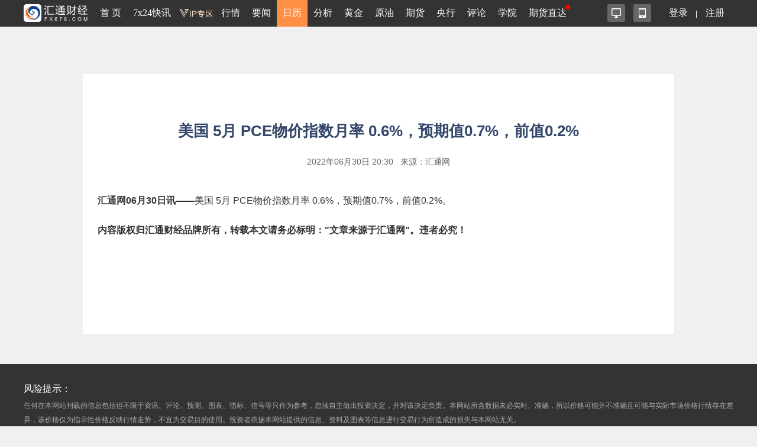

--- FILE ---
content_type: text/html; charset=utf-8
request_url: https://rl.fx678.com/IndicatorNews/325261.html
body_size: 5444
content:
<!DOCTYPE html>
<html lang="zh-CN">
    <head>
        <meta charset="utf-8">
        <title>美国5月PCE物价指数月率0.6%,预期值0.7%,前值0.2%_财经日历_财经月历_财经数据_经济指标数据-汇通网FX678</title>
        <meta name="keywords" content="美国,5月,PCE物价指数月率,财经日历,财经月历,财经数据,经济指标数据" />
        <meta name="description" content="" />
        <link rel="stylesheet" href="/Public/css/index.css?s=202100628">
        <link rel="stylesheet" href="/Public/css/jquery.mCustomScrollbar.css">
        <link rel="shortcut icon" href="/Public/images/favicon.ico" type="image/x-icon">
        <!-- <script type="text/javascript" src="/Public/js/base.js"></script> -->
        <script type="text/javascript" src="/Public/js/jquery-1.8.3.min.js"></script>
        <script type="text/javascript" src="/Public/js/jquery.easing.min.js"></script>
        <script type="text/javascript" src="/Public/js/jquery.lavalamp.min.js"></script>
        <script src="/Public/js/socket.io-1.4.5.js"></script>
        <script src="/Public/js/common.js?it=20210329"></script>
        <script src="/Public/js/highcharts.js"></script>
        <script src="/Public/js/jquery.cookie.js"></script>
        <script type="text/javascript" src="/Public/js/layer/layer.js"></script>
        <script type="text/javascript" src="/Public/js/jquery.mCustomScrollbar.concat.min.js"></script>
    </head>

    <body bgcolor="#f0f0f0">
        <!--百度统计Begin-->
        <div style="display:none;">
            <script>
                var _hmt = _hmt || [];
                (function() {
                    var hm = document.createElement("script");
                    hm.src = "//hm.baidu.com/hm.js?d25bd1db5bca2537d34deae7edca67d3";
                    var s = document.getElementsByTagName("script")[0];
                    s.parentNode.insertBefore(hm, s);
                })();

            </script>
        </div>
        <!--百度统计End-->
        <!--<script type="text/javascript" src="http://cbjs.baidu.com/js/m.js"></script>-->


        <!-- <div class="ewm_fix"><img src="/Public/images/ewm_img.jpg" width="140" height="178"></div> -->
    <div style="display: none;"><script src="https://s19.cnzz.com/z_stat.php?id=1263610964&web_id=1263610964" language="JavaScript"></script></div>
    <script>
        $(document).ready(function () {
            var nickname = $.cookie('username');
            var openId = $.cookie('openId');
            if (openId) {
                $('.hc_top_right').children('ul').children('.hc_top_name').html('');
                if(nickname==null||nickname==undefined||nickname==''){
                    var insertStr = '<a href="https://member.fx678.com/UserInfo.php" target="_blank">匿名</a>&nbsp;&nbsp;<span onclick="javascript:logOut()" style="font-size: 14px;cursor: pointer;">退出</span>';
                }else{
                    var insertStr = '<a href="https://member.fx678.com/UserInfo.php" target="_blank">'+nickname+'</a>&nbsp;&nbsp;<span onclick="javascript:logOut()" style="font-size: 14px;cursor: pointer;">退出</span>';
                }
                $('.hc_top_right').children('ul').children('.hc_top_name').html(insertStr);
                $('.hc_top_right').children('ul').children('.hc_top_name').prev().remove();
                $('.hc_top_right').children('ul').children('.hc_top_name').prev().remove();
            }else{
                $('.hc_top_right').children('ul').children('.hc_top_name').find("a").attr("href","//member.fx678.com/Index.php?client_id=calendar");
                $('.hc_top_right').children('ul').find("a:contains('注册')").attr("href","//member.fx678.com/RegMobile.php?client_id=calendar");
            }
        });
        function logOut() {
            window.location.href="/logout.html";
        }
    </script>


<meta http-equiv="X-UA-Compatible" content="IE=edge">
<meta name="viewport" content="width=device-width,initial-scale=1.0, maximum-scale=1.0, user-scalable=no"/>
<link rel="stylesheet" href="//head.fx678.com/css/header-m.css?str=20210608"/>
<link rel="stylesheet" href="//head.fx678.com/css/font-awesome.min.css">
<script type="text/javascript" src="//head.fx678.com/js/jquery.placeholder.min.js"></script>
<script type="text/javascript" src="//head.fx678.com/js/header.js?str=22123"></script>
<script type="text/javascript" src="//head.fx678.com/js/fingerprint.js"></script>
<div id="header" class="Coral">
<div class="container clearfix">
<div class="l clearfix">
<div class="logo">
<a href="//www.fx678.com/" target="_blank">
<img src="//head.fx678.com/img/fx678logo.png" alt="">
</a>
</div>
<div class="nav-slide-cont">
<ul id="nav" class="clearfix stealth-scroll-bar">
<li style="height: 45px">
<a href="https://www.fx678.com/" target="_blank" class="navIcon-INDEX">首 页</a>
</li>
<li style="height: 45px">
<a href="https://www.fx678.com/kx" target="_blank" class="navIcon-ZHIBO">7x24快讯</a>
</li>
<li style="height: 45px">
<a href="https://vip.fx678.com/" target="_blank" class="navIcon-VIP">
<img style="width: 45px;height: 45px;margin-top: -7px;transform: scale(1.3);" src="//head.fx678.com/img/headvip.png" alt="">
</a>
</li>
<li class="nav-l">
<a href="https://quote.fx678.com/" target="_blank" class="navIcon-QUOTE">行情</a>
<ul>
<li>
<a href="https://yht.fx678.com" title="图形分析" target="_blank">图形分析</a>
</li>
<li>
<a href="https://quote.fx678.com/exchange/WH" title="国际外汇" target="_blank">国际外汇</a>
</li>
<li>
<a href="https://quote.fx678.com/exchange/WGJS" title="国际黄金" target="_blank">国际黄金</a>
</li>
<li>
<a href="https://quote.fx678.com/exchange/GJZS" title="全球指数" target="_blank">全球指数</a>
</li>
<li>
<a href="https://quote.fx678.com/exchange/SGE" title="上海金" target="_blank">上海金</a>
</li>
<li>
<a href="https://quote.fx678.com/gold" title="实物黄金" target="_blank">实物黄金</a>
</li>
<li>
<a href="https://quote.fx678.com/exchange/NYMEX" title="国际原油" target="_blank">国际原油</a>
</li>
<li>
<a href="https://quote.fx678.com/rmbprice/icbc" title="人民币牌价" target="_blank">人民币牌价</a>
</li>
</ul>
</li>
<li class="nav-t">
<a href="https://news.fx678.com/" target="_blank" class="navIcon-NEWSCENTER">要闻</a>
<ul class="nav-news">
<li>
<span><a href="https://bank.fx678.com" target="_blank">央行</a></span>
<ol class="clearfix">
<li>
<a href="https://bank.fx678.com/FED" target="_blank">美联储</a>
</li>
<li>
<a href="https://bank.fx678.com/ECB" target="_blank">欧洲央行</a>
</li>
<li>
<a href="https://bank.fx678.com/BOJ" target="_blank">日本央行</a>
</li>
<li>
<a href="https://bank.fx678.com/BOE" target="_blank">英国央行</a>
</li>
<li>
<a href="https://bank.fx678.com/RBA" target="_blank">澳洲联储</a>
</li>
<li>
<a href="https://bank.fx678.com/RBNZ" target="_blank">新西兰联储</a>
</li>
<li>
<a href="https://bank.fx678.com/BOC" target="_blank">加拿大央行</a>
</li>
</ol>
</li>
<li>
<span><a href="https://news.fx678.com/column/tstw" target="_blank">特色图文</a></span>
<ol class="clearfix">
<li>
<a href="https://news.fx678.com/vivid" target="_blank">漫画财经</a>
</li>
<li>
<a href="https://news.fx678.com/column/tjcj" target="_blank">图解财经</a>
</li>
<li>
<a href="https://news.fx678.com/column/ktss" target="_blank">看图识市</a>
</li>
<li>
<a href="https://news.fx678.com/column/dlzd" target="_blank">大佬指点</a>
</li>
<li>
<a href="https://news.fx678.com/column/zt" target="_blank">专题</a>
</li>
<li>
<a href="https://news.fx678.com/column/commend" target="_blank">推荐</a>
</li>
<li>
<a href="https://news.fx678.com/column/cckc" target="_blank">持仓库存</a>
</li>
</ol>
</li>
<li>
<span><a href="https://news.fx678.com/column/gjzz" target="_blank">国际组织</a></span>
<ol class="clearfix">
<li>
<a href="https://news.fx678.com/column/goldzz" target="_blank">黄金组织
</a>
</li>
<li>
<a href="https://news.fx678.com/column/nyzz" target="_blank">能源组织
</a>
</li>
<li>
<a href="https://news.fx678.com/column/zdjs" target="_blank">中东局势
</a>
</li>
<li>
<a href="https://news.fx678.com/column/cxbd" target="_blank">朝鲜半岛</a>
</li>
<li>
<a href="https://news.fx678.com/column/gjth" target="_blank">国际投行
</a>
</li>
</ol>
</li>
</ul>
</li>
<li class="active nav-l">
<a href="https://rl.fx678.com/" target="_blank" class="navIcon-CALENDAR">日历</a>
<ul>
<li>
<a href="https://rl.fx678.com/" title="财经日历" target="_blank">财经日历</a>
</li>
<li>
<a href="https://rl.fx678.com/Index_week.html" title="财经周历" target="_blank">财经周历</a>
</li>
<li>
<a href="https://rl.fx678.com/USAdata.html" title="美国数据" target="_blank">美国数据</a>
</li>
<li>
<a href="https://bank.fx678.com" title="央行动态" target="_blank">央行动态</a>
</li>
<li>
<a href="https://rl.fx678.com/country.html" title="各国数据" target="_blank">各国数据</a>
</li>
<li>
<a href="https://rl.fx678.com/cftc.html" title="CFTC持仓" target="_blank">CFTC持仓</a>
</li>
<li>
<a href="https://bank.fx678.com/" title="美联储" target="_blank">美联储</a>
</li>
</ul>
</li>
<li class="nav-t">
<a href="https://news.fx678.com/column/jybd" target="_blank" class="navIcon-FENXI">分析</a>
<ul class="analyse">
<li>
<span><a href="https://news.fx678.com/column/jybd" target="_blank">交易必读</a></span>
<ol class="clearfix">
<li>
<a href="https://news.fx678.com/column/jytx" target="_blank">交易提醒</a>
</li>
<li>
<a href="https://news.fx678.com/column/toutiao" target="_blank">头条</a>
</li>
<li>
<a href="https://news.fx678.com/column/jycl" target="_blank">交易策略</a>
</li>
<li>
<a href="https://news.fx678.com/column/cjzc" target="_blank">财经早餐</a>
</li>
<li>
<a href="https://news.fx678.com/column/jsfx" target="_blank">技术分析</a>
</li>
<li>
<a href="https://news.fx678.com/column/jbfx" target="_blank">基本分析</a>
</li>
</ol>
</li>
<li>
<span><a href="https://gold.fx678.com" target="_blank">黄金</a></span>
<ol class="clearfix">
<li>
<a href="https://oil.fx678.com" target="_blank">原油
</a>
</li>
<li>
<a href="https://news.fx678.com/column/stock" target="_blank">股市
</a>
</li>
<li>
<a href="https://news.fx678.com/column/dzsp" target="_blank">大宗商品
</a>
</li>
<li>
<a href="https://news.fx678.com/column/qh" target="_blank">期货</a>
</li>
<li>
<a href="https://news.fx678.com/column/pmetal" target="_blank">贵金属</a>
</li>
<li>
<a href="https://news.fx678.com/column/energy" target="_blank">能源
</a>
</li>
<li>
<a href="https://news.fx678.com/column/bondmarket" target="_blank">债市</a>
</li>
</ol>
</li>
<li>
<span><a href="https://news.fx678.com/column/forex" target="_blank">外汇</a></span>
<ol class="clearfix">
<li>
<a href="https://news.fx678.com/column/eur" target="_blank">欧元</a>
</li>
<li>
<a href="https://news.fx678.com/column/gbp" target="_blank">英镑
</a>
</li>
<li>
<a href="https://news.fx678.com/column/jpy" target="_blank">日元
</a>
</li>
<li>
<a href="https://news.fx678.com/column/aud" target="_blank">澳元</a>
</li>
<li>
<a href="https://news.fx678.com/column/cad" target="_blank">加元</a>
</li>
<li>
<a href="https://news.fx678.com/column/usd" target="_blank">美元
</a>
</li>
<li>
<a href="https://news.fx678.com/column/chf" target="_blank">瑞郎</a>
</li>
<li>
<a href="https://news.fx678.com/column/rmb" target="_blank">人民币</a>
</li>
<li>
<a href="https://news.fx678.com/column/nzd" target="_blank">纽元</a>
</li>
</ol>
</li>
</ul>
</li>
<li style="height: 45px">
<a href="https://gold.fx678.com" target="_blank" class="navIcon-gold">黄金</a>
</li>
<li style="height: 45px">
<a href="https://oil.fx678.com/" target="_blank" class="navIcon-YYPD">原油</a>
</li>
<li style="height: 45px">
<a href="https://futures.fx678.com/" target="_blank" class="navIcon-1qh">期货</a>
</li>
<li style="height: 45px">
<a href="https://bank.fx678.com/" target="_blank" class="navIcon-YH">央行</a>
</li>
<li class="nav-l">
<a href="https://pinglun.fx678.com/" target="_blank" class="navIcon-PINGLUN">评论</a>
<ul>
<li>
<a href="https://pinglun.fx678.com/certification/static/index" title="分析师认证" target="_blank">分析师认证</a>
</li>
</ul>
</li>
<li class="nav-l">
<a href="https://edu.fx678.com/" target="_blank" class="navIcon-HtTrade">学院</a>
<ul>
<li>
<a href="https://trade.fx678.com/" title="模拟交易" target="_blank">模拟交易</a>
</li>
<li>
<a href="https://edu.fx678.com/learn" title="学习交易" target="_blank">学习交易</a>
</li>
<li>
<a href="https://edu.fx678.com/strategy" title="策略模拟" target="_blank">策略模拟</a>
</li>
<li>
<a href="https://edu.fx678.com/baike" title="学院百科" target="_blank">学院百科</a>
</li>
<li>
<a href="https://pinglun.fx678.com/certification/static/index" title="分析师认证" target="_blank">分析师认证</a>
</li>
<li>
<a href="https://edu.fx678.com/investorpg" title="风险评估" target="_blank">风险评估</a>
</li>
</ul>
</li>
<li style="height: 45px">
<a href="https://www.fx678.com/account.html" target="_blank" class="navIcon-ZB">期货直达
</a>
</li>
</ul>
</div>
</div>
<div class="r clearfix">
<div class="app-cont">
<a href="https://www.fx678.com/product/index.html" target="_blank" class="icon icon1 js-hover" title="易汇通软件">
<i alt="易汇通软件"></i>
</a>
<em class="icon icon2 js-hover">
<a href="https://www.fx678.com/3g/index.shtml" target="_blank" class="icon icon1 js-hover">
<i alt="汇通财经APP"></i>
</a>
<span style="width: 100px;padding:45px">
<div class="app-logo-qrcode">
<a href="https://www.fx678.com/3g/index.shtml">
<img src="//head.fx678.com/img/htcj100.png" alt="">
<div>汇通财经APP</div>
<div class="detail">详情</div>
</a>
</div>
</span>
</em>
</div>
<ul class="clearfix login" id="clearfix_login">
<li>
<a href="//member.fx678.com" target="_blank" id="p_login">
<span class="login_text">登录</span>
<img class="login_icon" src="//head.fx678.com/img/login_icon_m.png" alt="">
</a>
</li>
<li class="login_text"><a href="https://member.fx678.com/Login/login?login_type=register" target="_blank">注册</a></li>
</ul>
<div class="user-cont" style="display: none;">
<i class="avatar"></i><em></em>
<div class="user">
<a class="nickname" id="nickname"><i></i> </a>
<ul>
<li><a href="https://member.fx678.com/userCenter" target="_blank">我的服务</a></li>
<li><a href="https://member.fx678.com/ResetPwd_1.html" target="_blank">重置密码</a></li>
</ul>
<a href="javascript:void(0);" target="_blank" class="exit" id="logout">退出</a>
</div>
</div>
</div>
</div>
</div>
<style>#header #nav>li>a{padding:7px 4px 8px 4px !important;}</style>
<script>$(document).ready(function () {let screenWidth =$(window).width();if (screenWidth < 500) {$(".kfk").attr("src","https://head.fx678.com/img/skfk.png");$(".kfk").css("width","50px");$(".kfk").css("height","50px");} else {$(".kfk").attr("src","https://head.fx678.com/img/kfk.png");$(".kfk").css("width","127px");$(".kfk").css("height","190px");}
 $(window).resize(function () {let screenWidth =$(window).width();if (screenWidth < 500) {$(".kfk").attr("src","https://head.fx678.com/img/skfk.png");$(".kfk").css("width","50px");$(".kfk").css("height","50px");} else {$(".kfk").attr("src","https://head.fx678.com/img/kfk.png");$(".kfk").css("width","127px");$(".kfk").css("height","190px");}
});})
</script>
<style>
    .news_content{
        width:1000px;
        padding: 25px;
        -webkit-box-sizing: border-box;
        -moz-box-sizing: border-box;
        box-sizing: border-box;
        margin:80px auto 20px;
        padding-bottom: 150px;
        background-color: white;
    }
    .new_inter_left_position_title{
        margin-top: 50px;
        color:#34476a;
        text-align:center;
        font-size:26px;
        line-height:42px;
        font-weight:bolder;
    }
    .wenzhang_my_area{
        margin-top: 30px;
    }
    .wenzhang_my_area p{
        font-size:16px;
        color: #333;
        line-height: 50px;
    }
    .new_inter_left_position_title_time{
        height: 22px;
        line-height: 22px;
        color: #666666;
        font-size: 14px;
        text-align:center;
        margin-top:20px;
    }
</style>
<!-- 正文区域 -->
<div class="news_content">
    <div class="new_inter_left_position_title">美国&nbsp;5月&nbsp;PCE物价指数月率&nbsp;0.6%，预期值0.7%，前值0.2%</div>
    <div class="new_inter_left_position_title_time"><span>2022年06月30日 20:30</span>&nbsp;&nbsp;&nbsp;<span>来源：汇通网</span></div>
    <div class="wenzhang_my_area">
        <p><b>汇通网06月30日讯——</b>美国&nbsp;5月&nbsp;PCE物价指数月率&nbsp;0.6%，预期值0.7%，前值0.2%。</p>
        <p class="ht_imp"><b>内容版权归汇通财经品牌所有，转载本文请务必标明："文章来源于汇通网"。违者必究！</b></p>
    </div>
</div>
<!-- 正文区域end -->

<!--<div id="lf_small_01"></div>-->
<!--<div id="lf_small_02" style="z-index:10000;"></div>-->
<!--CNZZ代码开始-->
<div style="display:none;">
    <script src="https://s11.cnzz.com/z_stat.php?id=1258165815&web_id=1258165815" language="JavaScript"></script>
</div>
<script>
    var _hmt = _hmt || [];
    (function() {
        var hm = document.createElement("script");
        hm.src = "https://hm.baidu.com/hm.js?d25bd1db5bca2537d34deae7edca67d3";
        var s = document.getElementsByTagName("script")[0];
        s.parentNode.insertBefore(hm, s);
    })();
</script>
<script>


    window.onload = onloadGG();

    function onloadGG()
    {
        // headAdv('rl_0003', 134, 'ad58e506', 55, 430);
        // headAdv('cl_ad1', 132, 'a18f0e5f', 170, 270);
        // headAdv('cl_ad2', 133, 'a3313f96', 150, 270);

        // var timer = setTimeout(function()
        // {
        //     $("#lf_small_01").attr("id", "lf_small_01_2");
        //     $("#lf_small_02").attr("id", "lf_small_02_2");
        // }, 1000 * 11.14);
        // headAdv('lf_small_01', 141, 'a1f26a83', 650, 150);
        // headAdv('lf_small_02', 142, 'a9f5f8e7', 650, 150);
    }

    $(function()
    {
        // $(".lf_close_01").click(function() {
        //     $("#lf_small_01").hide();
        //     $(this).hide();
        // });
        // $(".lf_close_02").click(function() {
        //     $("#lf_small_02").hide();
        //     $(this).hide();
        // });
    });
</script>

<link rel="stylesheet" href="//head.fx678.com/css/footer-m-new.css?str=20221104"/>
<script src="//head.fx678.com/js/footer.js" type="text/javascript"></script>
<div class="light-grey" id="footer">
<div class="section2">
<div class="container">
<p style="font-size: 16px; margin-bottom: 4px;text-align: left;">风险提示： </p>
<p class="footer-hint" style="text-align: left; color: #AAABB0;">任何在本网站刊载的信息包括但不限于资讯、评论、预测、图表、指标、信号等只作为参考，您须自主做出投资决定，并对该决定负责。本网站所含数据未必实时、准确，所以价格可能并不准确且可能与实际市场价格行情存在差异，该价格仅为指示性价格反映行情走势，不宜为交易目的使用。投资者依据本网站提供的信息、资料及图表等信息进行交易行为所造成的损失与本网站无关。
</p>
<p id="column-copyright"> <a href="https://news.fx678.com/allColumn" target="_blank">栏目推荐</a>
<i></i><a href="https://open.fx678.com" target="_blank">数据接口</a>
<i></i><a href="https://www.fx678.com/feedBack" target="_blank">意见反馈</a>
<i></i><a href="https://www.fx678.com/aboutUs.html" target="_blank">关于我们</a>
<i></i><a href="https://www.fx678.com/commitment" target="_blank">信用承诺</a>
</p>
<div class="common-bottom_bottom">
<a href="http://www.beian.gov.cn/portal/registerSystemInfo?recordcode=31010702001056" target="_blank"><img src="//head.fx678.com/img/guohui.png">&nbsp;沪公网安备 31010702001056号</a>
<span>|</span> <a href="https://beian.miit.gov.cn/" target="_blank">沪ICP备18008872号-13</a>
<span>|</span><a>网络文化经营许可证 沪网文(2021) 1748-174号</a>
<span>|</span><a href="javascript:void(0)">增值电信业务经营许可证 沪B2-20210778</a>
<span>|</span> <a>广播电视节目制作经营许可证 (沪)字第04469号</a><br>
<a href="https://fisbaobei.ifcert.cn/" target="_blank">沪金信备〔2022〕1号</a>
<span>|</span> <a>汇通财经 版权所有</a>
</div>
</div>
</div>
<div class="footer__app-pop clearfix">
<div class="l">
<div class="footer__app-icon"></div>
<div class="footer__app-describe">
<em>汇通财经APP</em>
<p>全球财经，极速了解</p>
</div>
</div>
<div class="r">
<a href="https://3g.fx678red.com/app/share/m.php?hmsr=fx678_top&hmpl=&hmcu=&hmkw=&hmci=" target="_blank" class="footer__app-link">立即打开</a>
<span class="footer__pop-close"></span>
</div>
</div>
</div>


--- FILE ---
content_type: application/javascript
request_url: https://head.fx678.com/js/header.js?str=22123
body_size: 58
content:
$(document).ready(function () {


    if ($(window).width() < 415) {
        $("#header .user-cont").click(function (e) {
            e.stopPropagation();
            if ($(this).find(".user").is(":hidden")) {
                $(this).find(".user").show();
            } else {
                $(this).find(".user").hide();

            }
        });
        $("#header .user").click(function (e) {
            e.stopPropagation();
        });
        $(document).click(function () {
            $("#header .user").hide();
        });

        $("#nav").on("touchmove",function(e){
            e.stopPropagation();
        })

    } else {

        //顶部二维码
        $(".app-cont .icon2").mouseover(function () {
            $(this).find("span").show();
        }).mouseout(function () {
            $(this).find("span").hide();
        });

        //用户信息
        $(".user-cont").mouseover(function () {
            $(this).find(".user").show();
        }).mouseout(function () {
            $(this).find(".user").hide();
        });

        //导航
        $('#nav>li').mouseover(function () {
            $(this).children('ul').show();
        }).mouseout(function () {
            $(this).children('ul').hide();
        });
        $('#nav>li,#header .user a,#nav .nav-l a').mouseover(function () {
            $(this).addClass('hover');
        }).mouseout(function () {
            $(this).removeClass('hover');
        });
    }
});


